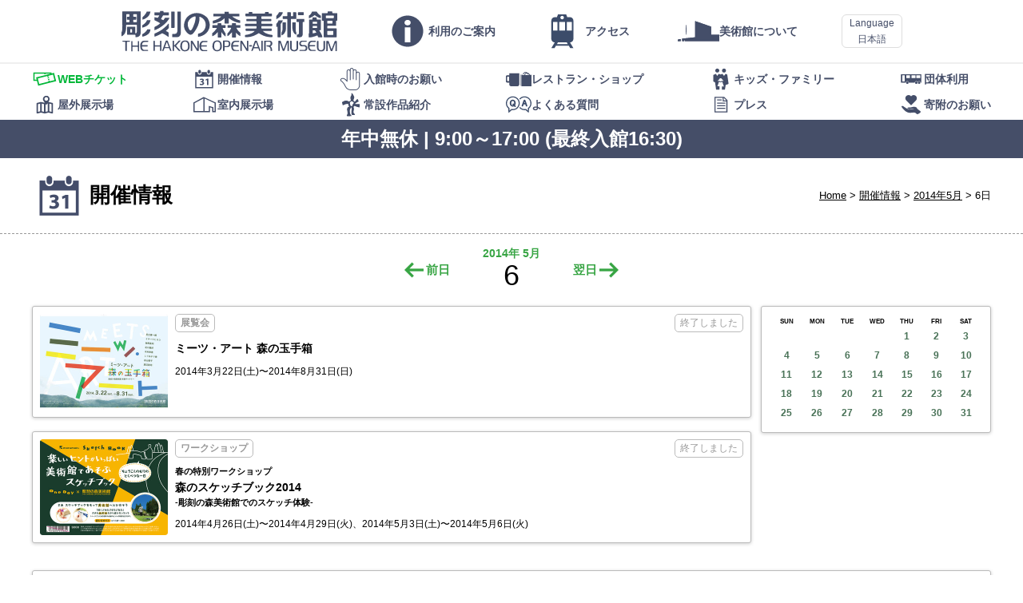

--- FILE ---
content_type: text/html; charset=UTF-8
request_url: https://www.hakone-oam.or.jp/exhibitions/?year=2014&month=5&date=6
body_size: 26064
content:
<!DOCTYPE html>
<html lang="ja" class="localize jaLang" data-suplang="ja" data-fallbacklang="ja">
<head>
	<meta charset="UTF-8" />
	<meta http-equiv="X-UA-Compatible" content="IE=Edge,chrome=1" />
	<meta name="viewport" content="width=device-width, initial-scale=1, minimum-scale=1.0, maximum-scale=1.0, user-scalable=no" />
	<meta name="format-detection" content="telephone=no" />
	<link rel="apple-touch-icon-precomposed" href="/apple-touch-icon-precomposed.png?v4" />
	<link rel="icon" href="/favicon.png?v4" type="image/png" />
	
	<style media="only screen, print">
		@import "/mod/standard_v6.css?22";
		@import "/mod/modaldialogues.css?3.2";
	</style>
	<script src="/mod/hotcake.min.js?4"></script>
	<script src="/mod/modaldialogues.min.js?3.2"></script>
	<script src="/mod/standard_v6.js?6"></script>
	<script src="/corefiles/kaikanjoho.cgi?lang=ja"></script>
	
	<script>
		(function(i,s,o,g,r,a,m){i['GoogleAnalyticsObject']=r;i[r]=i[r]||function(){
		(i[r].q=i[r].q||[]).push(arguments)},i[r].l=1*new Date();a=s.createElement(o),
		m=s.getElementsByTagName(o)[0];a.async=1;a.src=g;m.parentNode.insertBefore(a,m)
		})(window,document,'script','https://www.google-analytics.com/analytics.js','ga');
		ga('create', 'UA-7334505-1', 'auto');
		ga('send', 'pageview');
	</script>
<style> @import "/mod/document_v3.css?20190711a"; @import "/mod/exhibitionmod/exhibition.css?20190725"; </style> <script src="/mod/exhibitionmod/schedule.js"></script>  <title>箱根 彫刻の森美術館　THE HAKONE OPEN-AIR MUSEUM - 開催情報 - 2014年5月6日</title> </head> <body data-amtselectedmenu="Event"> <header id="MainHeader"> 	<div> 		<h1 id="MainLogo"> 			<a href="/">彫刻の森美術館</a> 		</h1> 		<nav id="MainMenu" class="menunav"> 			<ul class="mmmain"><li class="info show_on_topmenu"><a href="/info/"><span>利用のご案内</span></a></li><li class="access show_on_topmenu"><a href="/aboutus/access"><span>アクセス</span></a></li><li class="about show_on_ls_topmenu"><a href="/aboutus/"><span>美術館について</span></a></li><li class="webticket show_on_ss_topmenu"><a href="/webticket/"><span>WEBチケット</span></a></li><li class="exhibitions mmselected mmselectedself"><a href="/exhibitions/"><span>開催情報</span></a></li><li class="prohibited"><a href="/info/noallowed"><span>入館時のお願い</span></a></li><li class="facility"><a href="/restaurantsandshops/"><span>レストラン・ショップ</span></a></li><li class="kidsfamily"><a href="/kidsandfamily/"><span>キッズ・ファミリー</span></a></li><li class="group"><a href="/groupadmission/"><span>団体利用</span></a></li><li class="map"><a href="/permanentexhibits/map"><span>屋外展示場</span></a></li><li class="indoorexhibits"><a href="/permanentexhibits/indoorexhibits"><span>室内展示場</span></a></li><li class="permanent"><a href="/permanentexhibits/"><span>常設作品紹介</span></a></li><li class="contact"><a href="/contact/"><span>よくある質問</span></a></li><li class="pressinfo"><a href="/press/"><span>プレス</span></a></li><li class="donation"><a href="http://www.hakone-oamfoundation.jp/donation"><span>寄附のお願い</span></a></li></ul> 			<div id="SubMenu" class="menunav submenunav"> 				<ul class="mmmain"><li class="info show_on_topmenu"><a href="/info/"><span>利用のご案内</span></a></li><li class="access show_on_topmenu"><a href="/aboutus/access"><span>アクセス</span></a></li><li class="about show_on_ls_topmenu"><a href="/aboutus/"><span>美術館について</span></a></li><li class="webticket show_on_ss_topmenu"><a href="/webticket/"><span>WEBチケット</span></a></li><li class="exhibitions mmselected mmselectedself"><a href="/exhibitions/"><span>開催情報</span></a></li><li class="prohibited"><a href="/info/noallowed"><span>入館時のお願い</span></a></li><li class="facility"><a href="/restaurantsandshops/"><span>レストラン・ショップ</span></a></li><li class="kidsfamily"><a href="/kidsandfamily/"><span>キッズ・ファミリー</span></a></li><li class="group"><a href="/groupadmission/"><span>団体利用</span></a></li><li class="map"><a href="/permanentexhibits/map"><span>屋外展示場</span></a></li><li class="indoorexhibits"><a href="/permanentexhibits/indoorexhibits"><span>室内展示場</span></a></li><li class="permanent"><a href="/permanentexhibits/"><span>常設作品紹介</span></a></li><li class="contact"><a href="/contact/"><span>よくある質問</span></a></li><li class="pressinfo"><a href="/press/"><span>プレス</span></a></li><li class="donation"><a href="http://www.hakone-oamfoundation.jp/donation"><span>寄附のお願い</span></a></li></ul> 			</div> 		</nav> 	</div> 	<script> 		DrawLanguagePullDown(); 	</script> </header> <div class="submenuHolder"> 	<nav class="menunav submenunav"> 		<ul class="mmmain"><li class="info show_on_topmenu"><a href="/info/"><span>利用のご案内</span></a></li><li class="access show_on_topmenu"><a href="/aboutus/access"><span>アクセス</span></a></li><li class="about show_on_ls_topmenu"><a href="/aboutus/"><span>美術館について</span></a></li><li class="webticket show_on_ss_topmenu"><a href="/webticket/"><span>WEBチケット</span></a></li><li class="exhibitions mmselected mmselectedself"><a href="/exhibitions/"><span>開催情報</span></a></li><li class="prohibited"><a href="/info/noallowed"><span>入館時のお願い</span></a></li><li class="facility"><a href="/restaurantsandshops/"><span>レストラン・ショップ</span></a></li><li class="kidsfamily"><a href="/kidsandfamily/"><span>キッズ・ファミリー</span></a></li><li class="group"><a href="/groupadmission/"><span>団体利用</span></a></li><li class="map"><a href="/permanentexhibits/map"><span>屋外展示場</span></a></li><li class="indoorexhibits"><a href="/permanentexhibits/indoorexhibits"><span>室内展示場</span></a></li><li class="permanent"><a href="/permanentexhibits/"><span>常設作品紹介</span></a></li><li class="contact"><a href="/contact/"><span>よくある質問</span></a></li><li class="pressinfo"><a href="/press/"><span>プレス</span></a></li><li class="donation"><a href="http://www.hakone-oamfoundation.jp/donation"><span>寄附のお願い</span></a></li></ul> 	</nav> </div> <script> 	SetupMenues(); 	DrawKaikanjoho(); </script> <header id="StandardHeader"> 	<div> 		<ul> 			<li><a href="/">Home</a></li> 			<li><a href="./">開催情報</a></li> 			<li><a href="./?year=2014&amp;month=5">2014年5月</a></li> 			<li>6日</li> 		</ul> 		<h1> 			<img src="/mod/categoryicons/exhibitions.png" alt="" /> 開催情報 		</h1> 	</div> </header> <nav id="MonthSelecter"> 	<p> 		<a href="?year=2014&amp;month=5&amp;date=5" class="left">前日</a> 		<span> 			<span><a href="?year=2014&amp;month=5">2014年 5月</a></span> 			6 		</span> 		<a href="?year=2014&amp;month=5&amp;date=7" class="right">翌日</a> 	</p> </nav>  <div id="ExhibitionZones"> 	<main id="ScheduleListZone"> <!-- 1395414000 --> 		<article> 			<a href="article.cgi?id=3" class="marknone"> 				<p class="nowclosed">終了しました</p> 				<p class="genre"><b>展覧会</b></p> 				<h1>ミーツ・アート 森の玉手箱</h1> 				<p class="timerange">2014年3月22日(土)〜2014年8月31日(日)</p> 				<p class="listphoto"><span class="coveredarea"><img src="/mrmm/media/320x240_exhibit_3_0.jpg" /></span></p> 			</a> 		</article> <!-- 1398438000 --> 		<article> 			<a href="article.cgi?id=1" class="mark"> 				<p class="nowclosed">終了しました</p> 				<p class="genre"><b>ワークショップ</b></p> 				<h1><small>春の特別ワークショップ</small>森のスケッチブック2014<small>-彫刻の森美術館でのスケッチ体験-</small></h1> 				<p class="timerange">2014年4月26日(土)〜2014年4月29日(火)、2014年5月3日(土)〜2014年5月6日(火)</p> 				<p class="listphoto"><span class="coveredarea"><img src="/mrmm/media/320x240_exhibit_1_16.jpg" /></span></p> 			</a> 		</article> 	</main> 	 	<div id="ExhibitionCalenderZone"> 		<aside> 			<div class="blogcalender"> 				<table> 					<tr> 						<th>SUN</th> 						<th>MON</th> 						<th>TUE</th> 						<th>WED</th> 						<th>THU</th> 						<th>FRI</th> 						<th>SAT</th> 					</tr> 					<tr> 						<td></td> 						<td></td> 						<td></td> 						<td></td> 						<td class=""><a href="./?year=2014&amp;month=5&amp;date=1">1</a></td> 						<td class=""><a href="./?year=2014&amp;month=5&amp;date=2">2</a></td> 						<td class=""><a href="./?year=2014&amp;month=5&amp;date=3">3</a></td> 					</tr> 					<tr> 						<td class=""><a href="./?year=2014&amp;month=5&amp;date=4">4</a></td> 						<td class=""><a href="./?year=2014&amp;month=5&amp;date=5">5</a></td> 						<td class=""><a href="./?year=2014&amp;month=5&amp;date=6">6</a></td> 						<td class=""><a href="./?year=2014&amp;month=5&amp;date=7">7</a></td> 						<td class=""><a href="./?year=2014&amp;month=5&amp;date=8">8</a></td> 						<td class=""><a href="./?year=2014&amp;month=5&amp;date=9">9</a></td> 						<td class=""><a href="./?year=2014&amp;month=5&amp;date=10">10</a></td> 					</tr> 					<tr> 						<td class=""><a href="./?year=2014&amp;month=5&amp;date=11">11</a></td> 						<td class=""><a href="./?year=2014&amp;month=5&amp;date=12">12</a></td> 						<td class=""><a href="./?year=2014&amp;month=5&amp;date=13">13</a></td> 						<td class=""><a href="./?year=2014&amp;month=5&amp;date=14">14</a></td> 						<td class=""><a href="./?year=2014&amp;month=5&amp;date=15">15</a></td> 						<td class=""><a href="./?year=2014&amp;month=5&amp;date=16">16</a></td> 						<td class=""><a href="./?year=2014&amp;month=5&amp;date=17">17</a></td> 					</tr> 					<tr> 						<td class=""><a href="./?year=2014&amp;month=5&amp;date=18">18</a></td> 						<td class=""><a href="./?year=2014&amp;month=5&amp;date=19">19</a></td> 						<td class=""><a href="./?year=2014&amp;month=5&amp;date=20">20</a></td> 						<td class=""><a href="./?year=2014&amp;month=5&amp;date=21">21</a></td> 						<td class=""><a href="./?year=2014&amp;month=5&amp;date=22">22</a></td> 						<td class=""><a href="./?year=2014&amp;month=5&amp;date=23">23</a></td> 						<td class=""><a href="./?year=2014&amp;month=5&amp;date=24">24</a></td> 					</tr> 					<tr> 						<td class=""><a href="./?year=2014&amp;month=5&amp;date=25">25</a></td> 						<td class=""><a href="./?year=2014&amp;month=5&amp;date=26">26</a></td> 						<td class=""><a href="./?year=2014&amp;month=5&amp;date=27">27</a></td> 						<td class=""><a href="./?year=2014&amp;month=5&amp;date=28">28</a></td> 						<td class=""><a href="./?year=2014&amp;month=5&amp;date=29">29</a></td> 						<td class=""><a href="./?year=2014&amp;month=5&amp;date=30">30</a></td> 						<td class=""><a href="./?year=2014&amp;month=5&amp;date=31">31</a></td> 					</tr> 					<tr> 					</tr> 				</table> 			</div> 		</aside> 	</div> 	 	<aside id="SchedukeIchiran"> 		<div id="AllCalendars"> 			<section data-amtcalyear="2027"> 				<header> 					<p> 						<a class="leftButton">前年</a> 						<span>2027</span> 						<a class="rightButton">翌年</a> 					</p> 				</header> 				<ul> 					<li class=""><a href="./?year=2027&amp;month=1">1月</a></li> 					<li class=""><a href="./?year=2027&amp;month=2">2月</a></li> 					<li class=""><a href="./?year=2027&amp;month=3">3月</a></li> 					<li>4月</li> 					<li>5月</li> 					<li>6月</li> 					<li>7月</li> 					<li>8月</li> 					<li>9月</li> 					<li>10月</li> 					<li>11月</li> 					<li>12月</li> 				</ul> 			</section> 			<section data-amtcalyear="2026"> 				<header> 					<p> 						<a class="leftButton">前年</a> 						<span>2026</span> 						<a class="rightButton">翌年</a> 					</p> 				</header> 				<ul> 					<li class=""><a href="./?year=2026&amp;month=1">1月</a></li> 					<li class=""><a href="./?year=2026&amp;month=2">2月</a></li> 					<li class=""><a href="./?year=2026&amp;month=3">3月</a></li> 					<li class=""><a href="./?year=2026&amp;month=4">4月</a></li> 					<li class=""><a href="./?year=2026&amp;month=5">5月</a></li> 					<li class=""><a href="./?year=2026&amp;month=6">6月</a></li> 					<li class=""><a href="./?year=2026&amp;month=7">7月</a></li> 					<li class=""><a href="./?year=2026&amp;month=8">8月</a></li> 					<li class=""><a href="./?year=2026&amp;month=9">9月</a></li> 					<li class=""><a href="./?year=2026&amp;month=10">10月</a></li> 					<li class=""><a href="./?year=2026&amp;month=11">11月</a></li> 					<li class=""><a href="./?year=2026&amp;month=12">12月</a></li> 				</ul> 			</section> 			<section data-amtcalyear="2025"> 				<header> 					<p> 						<a class="leftButton">前年</a> 						<span>2025</span> 						<a class="rightButton">翌年</a> 					</p> 				</header> 				<ul> 					<li class=""><a href="./?year=2025&amp;month=1">1月</a></li> 					<li class=""><a href="./?year=2025&amp;month=2">2月</a></li> 					<li class=""><a href="./?year=2025&amp;month=3">3月</a></li> 					<li class=""><a href="./?year=2025&amp;month=4">4月</a></li> 					<li class=""><a href="./?year=2025&amp;month=5">5月</a></li> 					<li class=""><a href="./?year=2025&amp;month=6">6月</a></li> 					<li class=""><a href="./?year=2025&amp;month=7">7月</a></li> 					<li class=""><a href="./?year=2025&amp;month=8">8月</a></li> 					<li class=""><a href="./?year=2025&amp;month=9">9月</a></li> 					<li class=""><a href="./?year=2025&amp;month=10">10月</a></li> 					<li class=""><a href="./?year=2025&amp;month=11">11月</a></li> 					<li class=""><a href="./?year=2025&amp;month=12">12月</a></li> 				</ul> 			</section> 			<section data-amtcalyear="2024"> 				<header> 					<p> 						<a class="leftButton">前年</a> 						<span>2024</span> 						<a class="rightButton">翌年</a> 					</p> 				</header> 				<ul> 					<li class=""><a href="./?year=2024&amp;month=1">1月</a></li> 					<li class=""><a href="./?year=2024&amp;month=2">2月</a></li> 					<li class=""><a href="./?year=2024&amp;month=3">3月</a></li> 					<li class=""><a href="./?year=2024&amp;month=4">4月</a></li> 					<li class=""><a href="./?year=2024&amp;month=5">5月</a></li> 					<li class=""><a href="./?year=2024&amp;month=6">6月</a></li> 					<li class=""><a href="./?year=2024&amp;month=7">7月</a></li> 					<li class=""><a href="./?year=2024&amp;month=8">8月</a></li> 					<li class=""><a href="./?year=2024&amp;month=9">9月</a></li> 					<li class=""><a href="./?year=2024&amp;month=10">10月</a></li> 					<li class=""><a href="./?year=2024&amp;month=11">11月</a></li> 					<li class=""><a href="./?year=2024&amp;month=12">12月</a></li> 				</ul> 			</section> 			<section data-amtcalyear="2023"> 				<header> 					<p> 						<a class="leftButton">前年</a> 						<span>2023</span> 						<a class="rightButton">翌年</a> 					</p> 				</header> 				<ul> 					<li class=""><a href="./?year=2023&amp;month=1">1月</a></li> 					<li class=""><a href="./?year=2023&amp;month=2">2月</a></li> 					<li class=""><a href="./?year=2023&amp;month=3">3月</a></li> 					<li class=""><a href="./?year=2023&amp;month=4">4月</a></li> 					<li class=""><a href="./?year=2023&amp;month=5">5月</a></li> 					<li class=""><a href="./?year=2023&amp;month=6">6月</a></li> 					<li class=""><a href="./?year=2023&amp;month=7">7月</a></li> 					<li class=""><a href="./?year=2023&amp;month=8">8月</a></li> 					<li class=""><a href="./?year=2023&amp;month=9">9月</a></li> 					<li class=""><a href="./?year=2023&amp;month=10">10月</a></li> 					<li class=""><a href="./?year=2023&amp;month=11">11月</a></li> 					<li class=""><a href="./?year=2023&amp;month=12">12月</a></li> 				</ul> 			</section> 			<section data-amtcalyear="2022"> 				<header> 					<p> 						<a class="leftButton">前年</a> 						<span>2022</span> 						<a class="rightButton">翌年</a> 					</p> 				</header> 				<ul> 					<li class=""><a href="./?year=2022&amp;month=1">1月</a></li> 					<li class=""><a href="./?year=2022&amp;month=2">2月</a></li> 					<li class=""><a href="./?year=2022&amp;month=3">3月</a></li> 					<li class=""><a href="./?year=2022&amp;month=4">4月</a></li> 					<li class=""><a href="./?year=2022&amp;month=5">5月</a></li> 					<li class=""><a href="./?year=2022&amp;month=6">6月</a></li> 					<li class=""><a href="./?year=2022&amp;month=7">7月</a></li> 					<li class=""><a href="./?year=2022&amp;month=8">8月</a></li> 					<li class=""><a href="./?year=2022&amp;month=9">9月</a></li> 					<li class=""><a href="./?year=2022&amp;month=10">10月</a></li> 					<li class=""><a href="./?year=2022&amp;month=11">11月</a></li> 					<li class=""><a href="./?year=2022&amp;month=12">12月</a></li> 				</ul> 			</section> 			<section data-amtcalyear="2021"> 				<header> 					<p> 						<a class="leftButton">前年</a> 						<span>2021</span> 						<a class="rightButton">翌年</a> 					</p> 				</header> 				<ul> 					<li class=""><a href="./?year=2021&amp;month=1">1月</a></li> 					<li class=""><a href="./?year=2021&amp;month=2">2月</a></li> 					<li class=""><a href="./?year=2021&amp;month=3">3月</a></li> 					<li class=""><a href="./?year=2021&amp;month=4">4月</a></li> 					<li class=""><a href="./?year=2021&amp;month=5">5月</a></li> 					<li class=""><a href="./?year=2021&amp;month=6">6月</a></li> 					<li class=""><a href="./?year=2021&amp;month=7">7月</a></li> 					<li class=""><a href="./?year=2021&amp;month=8">8月</a></li> 					<li class=""><a href="./?year=2021&amp;month=9">9月</a></li> 					<li class=""><a href="./?year=2021&amp;month=10">10月</a></li> 					<li class=""><a href="./?year=2021&amp;month=11">11月</a></li> 					<li class=""><a href="./?year=2021&amp;month=12">12月</a></li> 				</ul> 			</section> 			<section data-amtcalyear="2020"> 				<header> 					<p> 						<a class="leftButton">前年</a> 						<span>2020</span> 						<a class="rightButton">翌年</a> 					</p> 				</header> 				<ul> 					<li class=""><a href="./?year=2020&amp;month=1">1月</a></li> 					<li class=""><a href="./?year=2020&amp;month=2">2月</a></li> 					<li class=""><a href="./?year=2020&amp;month=3">3月</a></li> 					<li class=""><a href="./?year=2020&amp;month=4">4月</a></li> 					<li class=""><a href="./?year=2020&amp;month=5">5月</a></li> 					<li class=""><a href="./?year=2020&amp;month=6">6月</a></li> 					<li class=""><a href="./?year=2020&amp;month=7">7月</a></li> 					<li class=""><a href="./?year=2020&amp;month=8">8月</a></li> 					<li class=""><a href="./?year=2020&amp;month=9">9月</a></li> 					<li class=""><a href="./?year=2020&amp;month=10">10月</a></li> 					<li class=""><a href="./?year=2020&amp;month=11">11月</a></li> 					<li class=""><a href="./?year=2020&amp;month=12">12月</a></li> 				</ul> 			</section> 			<section data-amtcalyear="2019"> 				<header> 					<p> 						<a class="leftButton">前年</a> 						<span>2019</span> 						<a class="rightButton">翌年</a> 					</p> 				</header> 				<ul> 					<li class=""><a href="./?year=2019&amp;month=1">1月</a></li> 					<li class=""><a href="./?year=2019&amp;month=2">2月</a></li> 					<li class=""><a href="./?year=2019&amp;month=3">3月</a></li> 					<li class=""><a href="./?year=2019&amp;month=4">4月</a></li> 					<li class=""><a href="./?year=2019&amp;month=5">5月</a></li> 					<li class=""><a href="./?year=2019&amp;month=6">6月</a></li> 					<li class=""><a href="./?year=2019&amp;month=7">7月</a></li> 					<li class=""><a href="./?year=2019&amp;month=8">8月</a></li> 					<li class=""><a href="./?year=2019&amp;month=9">9月</a></li> 					<li class=""><a href="./?year=2019&amp;month=10">10月</a></li> 					<li class=""><a href="./?year=2019&amp;month=11">11月</a></li> 					<li class=""><a href="./?year=2019&amp;month=12">12月</a></li> 				</ul> 			</section> 			<section data-amtcalyear="2018"> 				<header> 					<p> 						<a class="leftButton">前年</a> 						<span>2018</span> 						<a class="rightButton">翌年</a> 					</p> 				</header> 				<ul> 					<li class=""><a href="./?year=2018&amp;month=1">1月</a></li> 					<li class=""><a href="./?year=2018&amp;month=2">2月</a></li> 					<li class=""><a href="./?year=2018&amp;month=3">3月</a></li> 					<li class=""><a href="./?year=2018&amp;month=4">4月</a></li> 					<li class=""><a href="./?year=2018&amp;month=5">5月</a></li> 					<li class=""><a href="./?year=2018&amp;month=6">6月</a></li> 					<li class=""><a href="./?year=2018&amp;month=7">7月</a></li> 					<li class=""><a href="./?year=2018&amp;month=8">8月</a></li> 					<li class=""><a href="./?year=2018&amp;month=9">9月</a></li> 					<li class=""><a href="./?year=2018&amp;month=10">10月</a></li> 					<li class=""><a href="./?year=2018&amp;month=11">11月</a></li> 					<li class=""><a href="./?year=2018&amp;month=12">12月</a></li> 				</ul> 			</section> 			<section data-amtcalyear="2017"> 				<header> 					<p> 						<a class="leftButton">前年</a> 						<span>2017</span> 						<a class="rightButton">翌年</a> 					</p> 				</header> 				<ul> 					<li class=""><a href="./?year=2017&amp;month=1">1月</a></li> 					<li class=""><a href="./?year=2017&amp;month=2">2月</a></li> 					<li class=""><a href="./?year=2017&amp;month=3">3月</a></li> 					<li class=""><a href="./?year=2017&amp;month=4">4月</a></li> 					<li class=""><a href="./?year=2017&amp;month=5">5月</a></li> 					<li class=""><a href="./?year=2017&amp;month=6">6月</a></li> 					<li class=""><a href="./?year=2017&amp;month=7">7月</a></li> 					<li class=""><a href="./?year=2017&amp;month=8">8月</a></li> 					<li class=""><a href="./?year=2017&amp;month=9">9月</a></li> 					<li class=""><a href="./?year=2017&amp;month=10">10月</a></li> 					<li class=""><a href="./?year=2017&amp;month=11">11月</a></li> 					<li class=""><a href="./?year=2017&amp;month=12">12月</a></li> 				</ul> 			</section> 			<section data-amtcalyear="2016"> 				<header> 					<p> 						<a class="leftButton">前年</a> 						<span>2016</span> 						<a class="rightButton">翌年</a> 					</p> 				</header> 				<ul> 					<li class=""><a href="./?year=2016&amp;month=1">1月</a></li> 					<li class=""><a href="./?year=2016&amp;month=2">2月</a></li> 					<li class=""><a href="./?year=2016&amp;month=3">3月</a></li> 					<li class=""><a href="./?year=2016&amp;month=4">4月</a></li> 					<li class=""><a href="./?year=2016&amp;month=5">5月</a></li> 					<li class=""><a href="./?year=2016&amp;month=6">6月</a></li> 					<li class=""><a href="./?year=2016&amp;month=7">7月</a></li> 					<li class=""><a href="./?year=2016&amp;month=8">8月</a></li> 					<li class=""><a href="./?year=2016&amp;month=9">9月</a></li> 					<li class=""><a href="./?year=2016&amp;month=10">10月</a></li> 					<li class=""><a href="./?year=2016&amp;month=11">11月</a></li> 					<li class=""><a href="./?year=2016&amp;month=12">12月</a></li> 				</ul> 			</section> 			<section data-amtcalyear="2015"> 				<header> 					<p> 						<a class="leftButton">前年</a> 						<span>2015</span> 						<a class="rightButton">翌年</a> 					</p> 				</header> 				<ul> 					<li class=""><a href="./?year=2015&amp;month=1">1月</a></li> 					<li class=""><a href="./?year=2015&amp;month=2">2月</a></li> 					<li class=""><a href="./?year=2015&amp;month=3">3月</a></li> 					<li class=""><a href="./?year=2015&amp;month=4">4月</a></li> 					<li class=""><a href="./?year=2015&amp;month=5">5月</a></li> 					<li class=""><a href="./?year=2015&amp;month=6">6月</a></li> 					<li class=""><a href="./?year=2015&amp;month=7">7月</a></li> 					<li class=""><a href="./?year=2015&amp;month=8">8月</a></li> 					<li class=""><a href="./?year=2015&amp;month=9">9月</a></li> 					<li class=""><a href="./?year=2015&amp;month=10">10月</a></li> 					<li class=""><a href="./?year=2015&amp;month=11">11月</a></li> 					<li class=""><a href="./?year=2015&amp;month=12">12月</a></li> 				</ul> 			</section> 			<section data-amtcalyear="2014"> 				<header> 					<p> 						<a class="leftButton">前年</a> 						<span>2014</span> 						<a class="rightButton">翌年</a> 					</p> 				</header> 				<ul> 					<li>1月</li> 					<li>2月</li> 					<li class=""><a href="./?year=2014&amp;month=3">3月</a></li> 					<li class=""><a href="./?year=2014&amp;month=4">4月</a></li> 					<li class=""><a href="./?year=2014&amp;month=5">5月</a></li> 					<li class=""><a href="./?year=2014&amp;month=6">6月</a></li> 					<li class=""><a href="./?year=2014&amp;month=7">7月</a></li> 					<li class=""><a href="./?year=2014&amp;month=8">8月</a></li> 					<li class=""><a href="./?year=2014&amp;month=9">9月</a></li> 					<li class=""><a href="./?year=2014&amp;month=10">10月</a></li> 					<li class=""><a href="./?year=2014&amp;month=11">11月</a></li> 					<li class=""><a href="./?year=2014&amp;month=12">12月</a></li> 				</ul> 			</section> 			<script> 				setUpAllCalendar(2014); 			</script> 		</div> 	</aside><!--SchedukeIchiran--> 	 	<p id="Notice"> 		<small data-onlyforlang="ja"> 			＊各展覧会ページの掲載内容は、すべて掲載時点の情報です。<br /> 			＊掲載中の情報については、予定であり、予告なく変更になる場合があります。 		</small> 		<small data-onlyforlang="en zhhant zhhans ko"> 			* All information, representations, links or other messages may be changed at any time without prior notice or explanation to the user. 		</small> 	</p> </div> <footer> 	<section> 		<ul> 			<li><a href="/others/network">ネットワーク</a></li> 			<li><a href="/others/privacypolicy">プライバシーポリシー</a></li> 			<li><a href="http://www.hakonenavi.jp/">周辺観光情報</a></li> 		</ul> 	</section> 	<section> 		<p> 			<a href="http://www.tripadvisor.jp/Attraction_Review-g298171-d320696-Reviews-The_Hakone_Open_Air_Museum-Hakone_machi_Ashigarashimo_gun_Kanagawa_Prefecture_Kant.html"> 				<img src="/mod/base/tripadvisor_ja.png" alt="トリップアドバイザー" width="220" height="50" /> 			</a> 		</p> 	</section> 	<p><small>© THE HAKONE OPEN-AIR MUSEUM</small></p> </footer>  <script> 	setupPageTop(); </script> </body> </html> 

--- FILE ---
content_type: image/svg+xml
request_url: https://www.hakone-oam.or.jp/mod/nav/about.svg
body_size: 1007
content:
<?xml version="1.0" encoding="UTF-8"?><svg id="b" xmlns="http://www.w3.org/2000/svg" width="52" height="52" viewBox="0 0 52 52"><defs><style>.c{fill:#444e69;}</style></defs><path class="c" d="M8.914,38.565h43.086v-8.01h-10.315v-10.258c-6.562-2.268-13.043-4.507-19.858-6.862v20.232c-5.639.595-11.01,1.162-16.433,1.734v3.156h2.534c.1-.626.187-1.177.275-1.729.084,0,.169.002.253.003.159.601.318,1.202.459,1.732ZM10.865,17.276c-1.059,1.422-1.158,12.425,0,13.913v-13.913ZM.018,38.551h3.671v-2.509c-3.015-.277-3.827.287-3.671,2.509Z"/><path class="c" d="M8.914,38.565c-.14-.531-.3-1.131-.459-1.732-.084,0-.169-.002-.253-.003-.088.551-.175,1.103-.275,1.729h-2.534v-3.156c5.423-.572,10.794-1.139,16.433-1.734V13.435c6.814,2.355,13.295,4.594,19.858,6.862v10.258h10.315v8.01H8.914ZM42.285,31.823c.581,1.263,1.151,2.502,1.892,4.112v-4.112h-1.892Z"/><path class="c" d="M10.865,17.276v13.913c-1.158-1.489-1.059-12.491,0-13.913Z"/><path class="c" d="M.018,38.551c-.156-2.222.656-2.786,3.671-2.509v2.509H.018Z"/><path class="c" d="M42.285,31.823h1.892v4.112c-.741-1.61-1.311-2.849-1.892-4.112Z"/></svg>

--- FILE ---
content_type: image/svg+xml
request_url: https://www.hakone-oam.or.jp/mod/nav/facility.svg
body_size: 1127
content:
<?xml version="1.0" encoding="UTF-8"?><svg id="b" xmlns="http://www.w3.org/2000/svg" width="32" height="32" viewBox="0 0 32 32"><defs><style>.c{fill:#444e69;}</style></defs><path class="c" d="M29.997,10.92c-.039-.202-.093-.396-.164-.584l1.1.003.442.386h.545l-.817-.681h-1.41c-.508-1.051-1.505-1.812-2.704-1.978-.63-.609-1.452-.983-2.355-.983-1.649,0-3.02,1.235-3.445,2.909l-2.498.008.331.316h3.076l-.04-.035c.314-1.258,1.341-2.186,2.576-2.186.252,0,.493.047.723.119-1.206.408-2.125,1.435-2.368,2.707h-3.434v13.989h12.444v-13.989h-2.003ZM28.645,10.043h-.553c-.062-.259-.146-.507-.253-.743.317.189.59.443.805.743ZM23.924,10.92c.298-1.14,1.324-1.985,2.556-1.991.41.314.672.87.741,1.392l1.603.012c.099.186.185.379.238.588h-5.138Z"/><polygon class="c" points="18.51 24.092 19.237 24.759 19.237 10.77 18.51 10.104 18.51 24.092"/><path class="c" d="M16.761,8.708l-12.613-.025-.011,2.453H1.707c-.47.002-.895.194-1.203.502-.31.309-.502.736-.504,1.206l.003,5.946c-.001.94.766,1.708,1.707,1.706h2.521s0,.337,0,.337v1.796c-.002,1.258.904,2.286,2.012,2.288h8.487c.508,0,.973-.217,1.328-.571.421-.421.687-1.035.687-1.716l.016-13.922ZM4.121,18.551h-1.858s-.64.059-.64-.536v-4.52c0-.565.58-.535.58-.535h1.918v5.59Z"/></svg>

--- FILE ---
content_type: application/javascript
request_url: https://www.hakone-oam.or.jp/mod/modaldialogues.min.js?3.2
body_size: 6877
content:
/*
modaldialogue.js
Version 3.2.0 (2020-11-04 > 2025-04-06)
© 2020-2025
*/
if(ModalDialogues&&"setupped"in ModalDialogues&&ModalDialogues.setupped)console.log("modaldialogue.js already set up");else{var ModalDialogues={list:[],EveryBodyChildrenExceptDialogues:[],returner:!1,OnOffTimer:!1,setupped:!1,setup:function(){ModalDialogues.setupped||(ModalDialogues.setupped=!0,document.addEventListener("keydown",ModalDialogues.keyPressed,!1));for(var e=-1,l=document.getElementsByClassName("modaldialogue"),o=0;l.length>o;o++)if(!("dialoguesetupped"in l[o].dataset)){var a={hidden:!0,on:!1};if(a.elm=l[o],a.elm.setAttribute("hidden",""),a.elm.setAttribute("role","dialog"),a.shadow=document.createElement("div"),a.shadow.className="modaldialogueshadow",a.shadow.addEventListener("click",ModalDialogues.alloff),a.elm.insertBefore(a.shadow,a.elm.firstChild),a.elm.getElementsByClassName("modaldialogueCloserHolder"))for(var t=a.elm.getElementsByClassName("modaldialogueCloserHolder"),i=0;t.length>i;i++){var s=document.createElement("a"),d=document.createElement("span");"ja"===document.documentElement.lang?d.innerHTML="閉じる":d.innerHTML="Close",s.className="closerbutton",s.setAttribute("aria-label","Close"),s.appendChild(d),t[i].appendChild(s)}if(a.elm.getElementsByClassName("closerbutton")){var u=a.elm.getElementsByClassName("closerbutton");for(i=0;u.length>i;i++){a.closer||(a.closer=u[i]);var r="return ModalDialogues.alloff()";"closescript"in a.elm.dataset&&(r=a.elm.dataset.closescript+"; "+r),u[i].setAttribute("onclick",r),u[i].setAttribute("role","button"),u[i].setAttribute("href","#")}}a.openKeys=[],a.elm.id&&(a.openKeys.push(a.elm.id),location.hash==="#"+a.elm.id&&(e=ModalDialogues.list.length)),a.elm.getAttribute("data-amtopenkey")&&(a.openKeys=a.openKeys.concat(a.elm.getAttribute("data-amtopenkey").split(" "))),a.elm.dataset.dialoguesetupped="true",ModalDialogues.list.push(a)}e>=0&&ModalDialogues.on(e)},keyPressed:function(e){if("Esc"===e.key||"Escape"===e.key)ModalDialogues.alloff();else e:for(var l=0;ModalDialogues.list.length>l;l++)for(var o=0;ModalDialogues.list[l].openKeys.length>o;o++)if(ModalDialogues.list[l].openKeys[o]===e.key){ModalDialogues.on(l,!0);break e}},link:function(e){return ModalDialogues.open(e.getAttribute("aria-controls"),e),!1},open:function(e,l){e:for(var o=0;ModalDialogues.list.length>o;o++)for(var a=0;ModalDialogues.list[o].openKeys.length>a;a++)if(ModalDialogues.list[o].openKeys[a]==e){ModalDialogues.on(o,!0);break e}return l&&(ModalDialogues.returner=l,ModalDialogues.returner.blur()),!1},on:function(e,l){ModalDialogues.OnOffTimer&&clearTimeout(ModalDialogues.OnOffTimer);for(var o=!1,a=0;ModalDialogues.list.length>a;a++)a!==e&&(ModalDialogues.list[a].hidden&&!ModalDialogues.list[a].on||(ModalDialogues.list[a].elm.classList.remove("on"),ModalDialogues.list[a].on=!1,ModalDialogues.list[a].elm.setAttribute("hidden",""),ModalDialogues.list[a].hidden=!0,o=!0));if(l&&ModalDialogues.list[e].elm.id){var t=location.href.split("#")[0];history.pushState({ModalDialoguesNum:e},"",t+"#"+ModalDialogues.list[e].elm.id)}ModalDialogues.list[e].elm.removeAttribute("hidden"),ModalDialogues.list[e].hidden=!1,ModalDialogues.list[e].closer&&ModalDialogues.list[e].closer.focus(),ModalDialogues.EveryBodyChildrenExceptDialogues=[];var i=document.body.children;for(a=0;i.length>a;a++)if(!i[a].classList.contains("modaldialogue")){var s={};s.elm=i[a],ModalDialogues.EveryBodyChildrenExceptDialogues.push(s)}if(!o){for(a=0;ModalDialogues.EveryBodyChildrenExceptDialogues.length>a;a++)ModalDialogues.EveryBodyChildrenExceptDialogues[a].elm.getAttribute("aria-hidden")?ModalDialogues.EveryBodyChildrenExceptDialogues[a].defaultAriaHidden=ModalDialogues.EveryBodyChildrenExceptDialogues[a].elm.getAttribute("aria-hidden"):ModalDialogues.EveryBodyChildrenExceptDialogues[a].defaultAriaHidden="",ModalDialogues.EveryBodyChildrenExceptDialogues[a].elm.hasAttribute("inert")?ModalDialogues.EveryBodyChildrenExceptDialogues[a].defaultInert=!0:ModalDialogues.EveryBodyChildrenExceptDialogues[a].defaultInert=!1,ModalDialogues.EveryBodyChildrenExceptDialogues[a].elm.setAttribute("aria-hidden","true"),ModalDialogues.EveryBodyChildrenExceptDialogues[a].elm.setAttribute("inert","");ModalDialogues.StartPreventScroll(),document.documentElement.classList.add("modaldialogueenabled")}return ModalDialogues.OnOffTimer=setTimeout((function(){for(var e=0;ModalDialogues.list.length>e;e++)ModalDialogues.list[e].hidden||ModalDialogues.list[e].on||(ModalDialogues.list[e].elm.classList.add("on"),ModalDialogues.list[e].on=!0)}),50),setTimeout(ModalDialogues.checkopensuccess,1e3),!1},alloff:function(){ModalDialogues.OnOffTimer&&clearTimeout(ModalDialogues.OnOffTimer);for(var e=0;ModalDialogues.list.length>e;e++)ModalDialogues.list[e].elm.classList.remove("on"),ModalDialogues.list[e].on=!1;if(ModalDialogues.StopPreventScroll(),document.documentElement.classList.remove("modaldialogueenabled"),location.hash){var l=location.href.split("#")[0];history.pushState({ModalDialoguesNum:-1},"",l)}for(e=0;ModalDialogues.EveryBodyChildrenExceptDialogues.length>e;e++)ModalDialogues.EveryBodyChildrenExceptDialogues[e].defaultAriaHidden?ModalDialogues.EveryBodyChildrenExceptDialogues[e].elm.setAttribute("aria-hidden",ModalDialogues.EveryBodyChildrenExceptDialogues[e].defaultAriaHidden):ModalDialogues.EveryBodyChildrenExceptDialogues[e].elm.removeAttribute("aria-hidden"),ModalDialogues.EveryBodyChildrenExceptDialogues[e].defaultInert||ModalDialogues.EveryBodyChildrenExceptDialogues[e].elm.removeAttribute("inert"),ModalDialogues.EveryBodyChildrenExceptDialogues[e].defaultAriaHidden="",ModalDialogues.EveryBodyChildrenExceptDialogues[e].defaultInert=!1;return ModalDialogues.returner&&(ModalDialogues.returner.focus(),ModalDialogues.returner=!1),ModalDialogues.OnOffTimer=setTimeout((function(){for(var e=0;ModalDialogues.list.length>e;e++)ModalDialogues.list[e].elm.setAttribute("hidden",""),ModalDialogues.list[e].hidden=!0}),300),!1},checkopensuccess:function(){for(var e=!1,l=0;ModalDialogues.list.length>l;l++)if(ModalDialogues.list[l].on&&!(ModalDialogues.list[l].shadow.offsetHeight>50&&ModalDialogues.list[l].shadow.offsetHeight>50)){e=!0;break}e&&(alert("この機能は現在使用できないようです。"),ModalDialogues.alloff())},popstate:function(e){""===location.hash?ModalDialogues.alloff():"state"in e&&"ModalDialoguesNum"in e.state&&e.state.ModalDialoguesNum>=0&&ModalDialogues.on(e.state.ModalDialoguesNum)},StartPreventScroll:function(){document.body.style.setProperty("overflow","hidden"),document.body.style.setProperty("height","100%")},StopPreventScroll:function(){document.body.style.removeProperty("overflow","hidden"),document.body.style.removeProperty("height","100%")},addEventBeforeLoad:function(e){"loading"===document.readyState?window.addEventListener("DOMContentLoaded",e,!1):e()}};ModalDialogues.addEventBeforeLoad(ModalDialogues.setup),addEventListener("popstate",ModalDialogues.popstate)}

--- FILE ---
content_type: image/svg+xml
request_url: https://www.hakone-oam.or.jp/mod/nav/event.svg
body_size: 1320
content:
<?xml version="1.0" encoding="UTF-8"?><svg id="b" xmlns="http://www.w3.org/2000/svg" width="52" height="52" viewBox="0 0 52 52"><defs><style>.c{fill:#444e69;}</style></defs><path class="c" d="M34.4,15.203c1.436,0,2.593-1.153,2.593-2.586v-2.712c0-1.436-1.157-2.591-2.593-2.591s-2.589,1.155-2.589,2.591v2.712c0,1.433,1.159,2.586,2.589,2.586Z"/><path class="c" d="M43.612,11.803h-5.222v1.313c0,2.18-1.769,3.95-3.945,3.95s-3.947-1.769-3.947-3.95v-1.313h-10.525v1.313c0,2.18-1.768,3.95-3.946,3.95s-3.945-1.769-3.945-3.95v-1.313l-5.264-.068v32.949l2.633.002h31.569l2.632-.01-.04-32.873ZM41.021,42.062H9.452v-21.052h31.569v21.052Z"/><path class="c" d="M15.984,15.203c1.436,0,2.593-1.153,2.593-2.586v-2.712c0-1.436-1.157-2.591-2.593-2.591s-2.589,1.155-2.589,2.591v2.712c0,1.433,1.159,2.586,2.589,2.586Z"/><path class="c" d="M16.557,35.225c.541.296,1.772.794,3.01.794,1.57,0,2.365-.754,2.365-1.712,0-1.291-1.278-1.87-2.603-1.87h-1.236v-2.17h1.19c1.016,0,2.291-.398,2.291-1.494,0-.777-.62-1.353-1.91-1.353-1.056,0-2.167.459-2.688.779l-.618-2.188c.782-.499,2.309-.977,4.004-.977,2.748,0,4.273,1.451,4.273,3.22,0,1.376-.771,2.471-2.367,3.005v.043c1.554.278,2.809,1.454,2.809,3.163,0,2.268-2.01,3.94-5.295,3.94-1.674,0-3.084-.436-3.838-.897l.613-2.283Z"/><polygon class="c" points="30.932 27.942 30.896 27.942 28.429 29.115 27.93 26.845 31.371 25.256 33.859 25.256 33.859 38.19 30.932 38.19 30.932 27.942"/></svg>